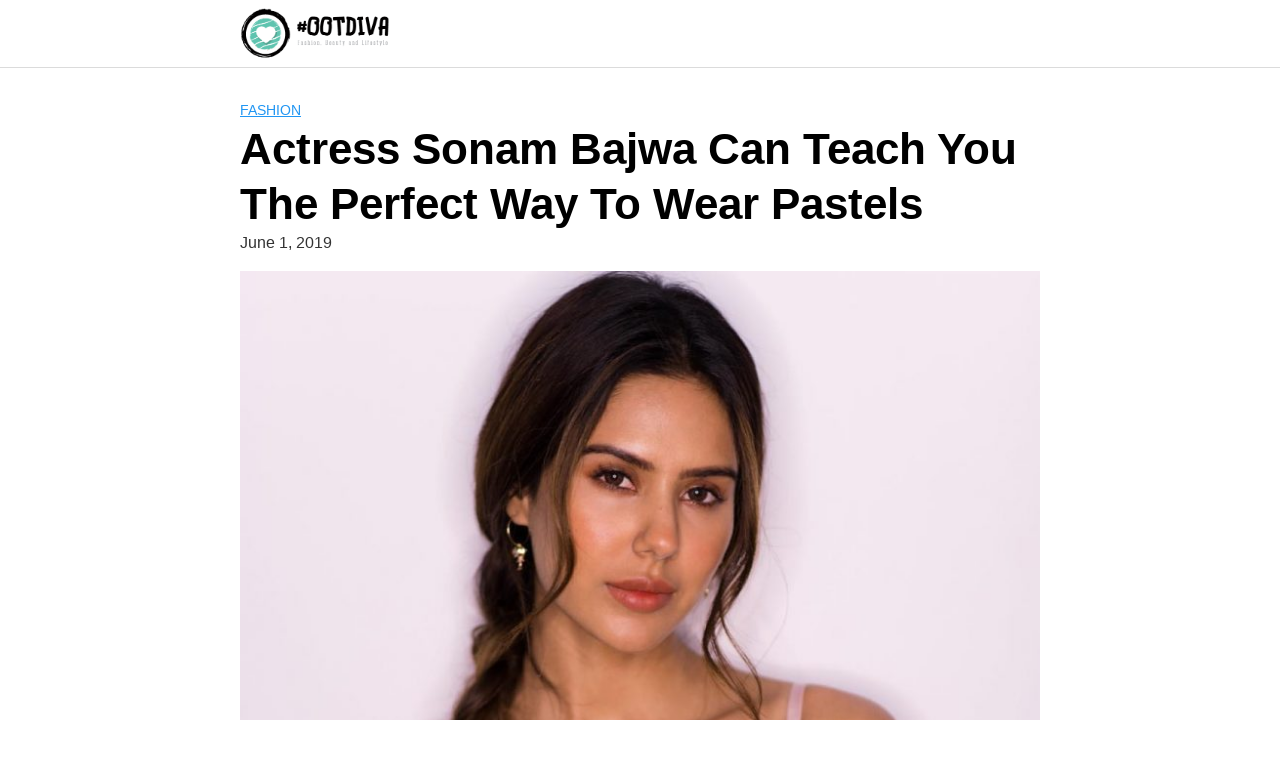

--- FILE ---
content_type: application/javascript; charset=utf-8
request_url: https://fundingchoicesmessages.google.com/f/AGSKWxXqUPz5t2qOiQQdYRgaH_TxbIZrtXsphRLLDMX9Pm61yVdVU-9xB0bLekLHOQtPmGBBnF8WroLBBdYoYeiysQByAr0GAUQgVKckqFj-hn3BYLcVjDG4EIekThlhu0imsuj9Kgwe4hLHHCArPche0eZ5qm4EaTXDhv7uHXhUQQ1AC25hAPMfCoXItbs9/_/clicksor./anchorad./jppolPrebid./rightsideaddisplay./ads18.
body_size: -1285
content:
window['df3706d4-dfd9-4ab1-b2f2-552b0b3a7789'] = true;